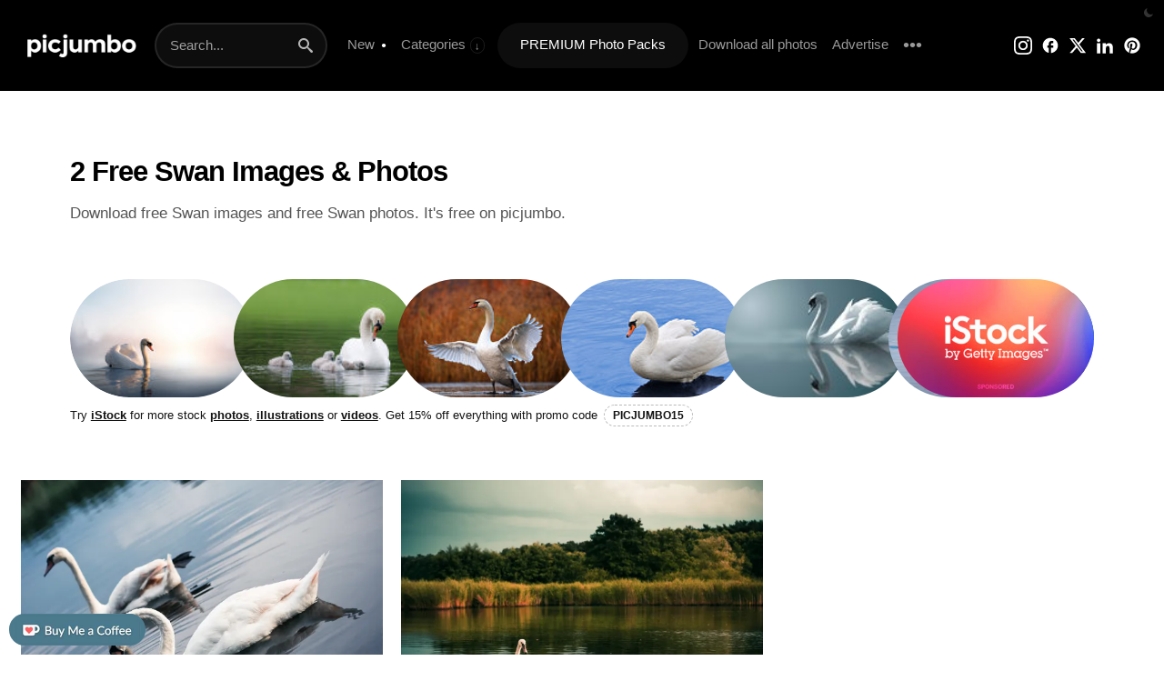

--- FILE ---
content_type: text/css
request_url: https://picjumbo.com/wp-content/themes/picjumbofree/style.css?v=2.33111111111111
body_size: 11642
content:
/*

Theme Name: picjumbo FREE
Theme URI: http://www.viktorhanacek.com
Description: coded by www.viktorhanacek.com
Author: Viktor Hanáček
Author URI: http://www.viktorhanacek.com
Version: 1

https://picjumbo.com/wp-content/themes/picjumbofree/style.css

*/

/*********************************************************************************
	BASIC SETTINGS
*********************************************************************************/

body {
	background: #fff;
	min-height: 100%;
	padding: 0;
	margin: 0;
	-webkit-font-smoothing: antialiased;
	-webkit-text-size-adjust:none;
}
html {
	height: 100%;
	padding: 0;
	margin: 0;
}
* { box-sizing: border-box; }
img#wpstats { position: absolute; top: 0; left: -10px; }
body, tr, td, body, ul, li, textarea, blockquote, h1, h2, h3, h4, h5, h6, p, img, form, table, a, span {
	margin: 0;
	padding: 0;
	border: 0;
	border-collapse: collapse;
	outline: 0;
}
body, input, textarea {
	color: #222;
	font-family: -apple-system, BlinkMacSystemFont, "Helvetica Neue", "Arial", Helvetica, Arial, sans-serif;
	font-weight: 400;
	font-size: 15px;
	line-height: 1.8;
	cursor: default;
	text-align: left;
	-webkit-appearance: none;
	-webkit-border-radius: 0;
}
p, h1, h2, h3, h4, h5, h6, table, ul, ol, blockquote { margin-bottom: 25px; }
ul ul { margin-bottom: 0; }
li { margin-left: 25px; }
table { width: 100%; }
table td { vertical-align: top; }
.mobile_only { display: none !important; }
.display_light_mode_only {}
.display_dark_mode_only { display: none; }
.cleaner {
	clear: both;
	visibility: hidden;
	height: 0;
	overflow: hidden;
}
a { color: #000; }
a:hover { text-decoration: none; color: #000; }
a:active { opacity: 0.85; }
a.underline { text-decoration: none; }
a.underline:hover { text-decoration: underline; }

img { display: inline-block; vertical-align: top; max-width: 100%; height: auto; }

input:focus { outline: none; }
input, textarea { border: 1px solid #ddd; padding: 4px; }

h1, h2, h3, h4, h5, h6 {
	font-weight: 800;
	line-height: 1.2;
	color: #000;
}
h1 { font-size: 31px; letter-spacing: -1px; }
h2 { font-size: 28px; letter-spacing: -1px; }
h3 { font-size: 28px; letter-spacing: -1px; }
h4, h5, h6 { font-size: 25px; }
strong, b { font-weight: 700; }
.center { text-align: center; }
.icon {
  display: inline-block;
  vertical-align: -5%;
  width: 1em;
  height: 1em;
  fill: currentColor
}

/*********************************************************************************
	CONTAINER
*********************************************************************************/

div.container {
	position: relative;
	max-width: 1150px;
	width: 90%;
	margin: 40px auto;
}

/*********************************************************************************
	HEADER
*********************************************************************************/

div.adblock_note {
  display: none;
  padding: 25px 20px;
  color: #fff;
  text-align: center;
  background: #97ba45;
}
div.adblock_note p.big {
  margin-bottom: 5px;
  font-size: 30px;
  line-height: 1;
  letter-spacing: -1px;
}

/* header */

div.header {
	position: relative;
	padding: 25px 20px;
	background: #000;
}
a.logo {
	display: flex;
	align-items: center;
	height: 50px;
	float: left;
	width: 120px;
	margin: 0 20px 0 10px;
}

/* darkmode button */

button.darkmode {
	cursor: pointer;
	position: absolute;
	top: 3px;
	right: 3px;
	display: inline-block;
	line-height: 1;
	padding: 6px 9px;
	margin: 0;
	font-size: 10px;
	color: rgba(255,255,255,0.2);
	text-transform: uppercase;
	text-decoration: none;
	background: transparent;
	border: 0;
}
@media (hover: hover) { /* no touch */
  button.darkmode {
    -webkit-transition-duration: 2s;
    transition-duration: 2s;
  }
}
button.darkmode:hover {
	color: #fff;
}
.darkmode_menu { display: none; }

/* search */

form.search-form {
	position: relative;
	float: left;
	width: 240px;
	text-align: right;
	margin-right: 20px;
}
form.search-form input.search-field {
	width: 100%;
	height: 50px;
	padding: 0 20% 0 8%;
	margin: 0;
	color: #fff;
	line-height: 50px;
	background: rgba(255,255,255,0.05);
	border: 2px solid rgba(255,255,255,0.1);
	border-radius: 30px;
}
form.search-form:hover input.search-field,
form.search-form input.search-field:focus {
	border: 2px solid rgba(255,255,255,0.4);
}
form.search-form input.search-field::placeholder {
	color: rgba(255,255,255,0.6);
}
form.search-form button {
	position: absolute;
	top: 0;
	right: 0;
	height: 50px;
	padding: 3px 16px 0;
	margin: 0;
	cursor: pointer;
	color: rgba(255,255,255,0.7);
	font-size: 16px;
	text-align: center;
	text-transform: uppercase;
	background: transparent;
	border: 0;
}
form.search-form button:hover {
	color: #fff;
}
form.search-form button:active {
	opacity: 0.85;
}
form.search-form input::-webkit-input-placeholder { color: #999; }
form.search-form input:-moz-placeholder { color: #999; opacity: 1; }
form.search-form input::-moz-placeholder { color: #999; opacity: 1; }
form.search-form input:-ms-input-placeholder { color: #999; }

/* menu */

div.mobile_menu_toggle { display: none; }
i.new-posts { /* new images dot */
  display: none;
  color: #fff;
  font-size: 10px;
  padding-left: 3px;
  vertical-align: middle;
}
ul.main_menu {
	list-style: none;
	display: inline-block;
	margin: 0;
	float: left;
	height: 50px;
	z-index: 100;
}
ul.main_menu li {
	float: left;
	position: relative;
	margin: 0 12px 0 0;
}
ul.main_menu a {
	display: block;
	padding: 0 2px;
	height: 50px;
	line-height: 48px;
	border-bottom: 2px solid transparent;
	color: rgba(255,255,255,0.6) !important;
	font-size: 15px;
	text-decoration: none;
}
ul.main_menu a strong {
	font-weight: 400; /* normalize submenu parent */
}
ul.main_menu li.current-menu-item a,
ul.main_menu li.current-page-parent a {
	color: #ffffff !important;
	border-bottom: 2px solid #262626;
}
ul.main_menu li a:hover {
	color: #fff !important;
	border-bottom: 2px solid #fff;
}
ul.main_menu li.hidden {
	display: none;
}

/* big menu buttons */

ul.main_menu li.menu_gold {
	margin: 0 9px 0 0;
}
ul.main_menu li.menu_gold a {
  padding: 0 25px;
  color: #fff !important;
	background: rgba(255,255,255,0.05);
	border-radius: 40px;
  -webkit-backdrop-filter: blur(10px);
	backdrop-filter: blur(10px);
  border-bottom: 0 !important;
}
ul.main_menu li.menu_gold a:hover {
  color: #000 !important;
	background: #fff;
}

/* three dots menu */

ul.main_menu li.menu-item-32930 a {
	font-size: 20px;
}

/* submenu */

ul.main_menu ul.sub-menu li.menu-item a { /* sub menu color fix, when parent is actual */
	color: #696969 !important;
}

ul.main_menu li ul.sub-menu {
	display: none;
	position: absolute;
	top: 50px;
	left: -20px;
	padding: 11px 0;
	list-style: none;
	width: 280px;
	z-index: 100;
	background: #fff;
	border-radius: 15px;
	box-shadow: 0 10px 70px rgba(0,0,0,0.09);
}
ul.main_menu li ul.sub-menu li {
	position: relative;
	display: block;
	float: none;
}
ul.main_menu li ul.sub-menu li a {
	height: auto;
	font-size: 15px;
	line-height: 1.3;
	text-transform: none;
	padding: 8px 5px 8px 22px;
	border: 0;
}
ul.main_menu li ul.sub-menu li.current-menu-item a { /* actual sub item */
	color: #000 !important;
}
ul.main_menu li ul.sub-menu li a:hover {
	color: #000 !important;
	text-decoration: underline;
}
ul.main_menu li:hover ul.sub-menu {
	display: block;
}

/* icons submenu arrow */

ul.main_menu li.menu-item-32912 a:after {
	content: '↓';
	font-size: 11px;
	margin-left: 5px;
	border: 1px solid rgba(255,255,255,0.1);
	padding: 2px 4px;
	border-radius: 50px;
}
ul.main_menu li.menu-item-32912 li a:after { content: ''; } /* submenu fix */

/* social */

ul.social_header {
	display: inline-block;
	height: 50px;
	float: right;
	margin: 0;
	list-style: none;
}
ul.social_header li {
	float: left;
	padding: 0;
	margin: 0;
}
ul.social_header li a {
	display: block;
	padding: 0 5px;
	height: 50px;
	line-height: 50px;
	text-align: center;
	color: #fff;
	font-size: 20px;
}
ul.social_header li.instagram a:hover { color: #ff0069; }
ul.social_header li.pinterest a:hover { color: #ff0000; }
ul.social_header li.facebook a:hover { color: #3b5998; }
ul.social_header li.x a:hover { color: #ddd; }
ul.social_header li.linkedin a:hover { color: #0077b5; }
ul.social_header li.youtube a:hover { color: #ff0000; }

/*********************************************************************************
	BANNERS
*********************************************************************************/

div.section a.sponsored {
	display: inline-block;
	vertical-align: bottom;
	padding: 3px 11px;
	margin-left: 3px;
	color: #727272;
	font-size: 9px;
	background: #f8f8f8;
	border-radius: 15px;
	font-weight: 400;
	letter-spacing: -0.02em;
	text-decoration: none;
}
div.section a.sponsored:hover {
	color: #222;
}
a.sponsored_mini {
	position: absolute;
	bottom: 1px;
	right: 5px;
	color: #767676;
	text-decoration: none;
	font-size: 9px;
	letter-spacing: -0.04em;
}
a.sponsored_mini:hover {
	color: #222;
}

/* in wide bannery */

div.wide_banner_wrap {
	margin: 70px auto;
	text-align: center;
}
div.wide_banner_wrap img {}

/* api global settings */

div.api_media_wrap {
  position: relative;
  -ms-overflow-style: none; /* Hide scrollbar in IE. */
}
div.api_media_wrap::-webkit-scrollbar { /* Hide scrollbar in Webkit. */
	display: none;
}

div.api_media_wrap img {
  object-fit: cover;
  height: 100%;
  width: 100%;
}

/* api promo line under single + feed + no results */

div.api_promo_line {
	display: block;
	padding: 25px 40px;
	margin: 0 auto;
	box-sizing: border-box;
	color: #000;
	font-weight: 700;
	font-size: 16px;
	text-align: center;
	letter-spacing: -0.03em;
	border-radius: 150px;
	background: #f5f5f5;
}
div.api_promo_line a {
	/* color: #df1500; SHUTTERSTOCK */
	color: #0C0D0D;
}
div.api_promo_line span.code {
	display: inline-block;
	margin: 0 6px;
	padding: 7px 20px;
	border-radius: 50px;
	border: 1px dashed #d4d4d4;
	background: #fcfcfc;
}
div.api_promo_line a.visit {
	background: #0c0d0d;
	color: #fff;
	display: inline-block;
	padding: 8px 25px;
	border-radius: 30px;
	text-decoration: none;
}
div.api_promo_line a.visit:hover {
	background: #000;
}
.arrow:after {
	content: '→';
	margin-left: 15px;
}

/* api_partner header */

div.header_black_stripe {
	background: #000;
	height: 75px;
}
div.header_partner_stripe {
	padding: 30px 30px 0 30px;
	background: rgba(255,255,255,0.1);
	border-radius: 100px;
	width: 98%;
	max-width: 1500px;
	margin: -75px auto 0;
	display: flex;
	flex-wrap: wrap;
	column-gap: 10px;
	-webkit-backdrop-filter: blur(10px);
	backdrop-filter: blur(10px);
	z-index: 50;
}
div.header_partner_stripe div.food_for_jumbo {
	background: #fff;
	height: 90px;
	flex: 0 0 360px;
	border-radius: 100px;
	text-align: center;
}
div.header_partner_stripe div.food_for_jumbo a {
	height: 100%;
	text-decoration: none;
	text-align: center;
	display: flex;
	justify-content: center;
	align-items: center;
	flex-wrap: wrap;
	flex-direction: column;
	gap: 7px;
}
div.header_partner_stripe div.food_for_jumbo a span {
	color: #000;
	font-weight: 700;
	line-height: 1.1;
}
div.header_partner_stripe div.food_for_jumbo a p {
	color: #222;
	font-size: 12px;
	line-height: 1.2;
	width: 80%;
	margin: 0;
}

div.api_partner_wrap_header {
	position: relative;
	flex-grow: 1;
	width: calc(100% - 380px);
	height: 90px;
}
div.api_partner_wrap_header a.api_partner_logo {
  position: absolute;
  top: 0;
  right: 0;
  height: 100%;
  z-index: 10;
}
div.api_partner_wrap_header a.api_partner_logo img {
  height: 100%;
  width: auto;
  border-radius: 100px;
}
div.api_partner_wrap_header div.api_media_wrap {
	display: flex;
  overflow-x: auto;
  border-radius: 100px;
	padding-right: 140px;
  scroll-behavior: smooth;
  -webkit-overflow-scrolling: touch;
}
div.api_partner_wrap_header div.api_media_wrap a.api_media_link {
  display: block;
  scroll-snap-align: start;
  flex-shrink: 0;
  width: 138px;
  margin: 0 -12px 0 0;
  float: left;
  height: 90px;
  overflow: hidden;
  border-radius: 150px;
}
div.api_partner_wrap_header div.api_media_wrap a.api_view_more_link {
	position: relative;
	font-size: 15px;
	width: 170px;
}

/* api_partner header: link + coupon code */

div.header_partner_stripe p.promo_line {
	display: block;
	width: 100%;
  margin: 5px auto;
	color: #111;
	font-size: 11px;
}
div.header_partner_stripe p.promo_line a {
	color: #111;
	font-weight: 800;
}
div.header_partner_stripe p.promo_line span.code {
	border: 1px dashed #bbb;
	padding: 4px 8px;
	font-size: 12px;
	font-weight: 700;
	border-radius: 5px;
	-webkit-transition-duration: 0.2s;
  transition-duration: 0.2s;
}

/* api_partner feed TOP */

div.feed_partner_stripe {
	width: 88%;
	max-width: 1500px;
	margin: 0 auto 60px;
}

div.api_partner_wrap_feed_stripe {
  position: relative;
  height: 130px;
  padding: 0;
  box-sizing: border-box;
  margin: 0 auto;
}
div.api_partner_wrap_feed_stripe a.api_partner_logo {
  position: absolute;
  top: 0;
  right: 0;
  height: 100%;
  z-index: 10;
}
div.api_partner_wrap_feed_stripe a.api_partner_logo img {
  height: 100%;
  width: auto;
  border-radius: 150px;
}
div.api_partner_wrap_feed_stripe div.api_media_wrap {
	padding-right: 200px;
	display: flex;
	border-radius: 100px;
	overflow-x: auto;
	scroll-behavior: smooth;
  -webkit-overflow-scrolling: touch;
 }
div.api_partner_wrap_feed_stripe div.api_media_wrap a.api_media_link {
  display: block;
  flex-shrink: 0;
  width: 200px;
  margin: 0 -20px 0 0;
  float: left;
  height: 130px;
  overflow: hidden;
  border-radius: 150px;
}
div.api_partner_wrap_feed_stripe div.api_media_wrap a.api_view_more_link {
	position: relative;
	font-size: 17px;
	width: 210px;
}

/* api_partner feed TOP: link + coupon code */

div.feed_partner_stripe p.promo_line {
  padding: 0;
  margin: 8px 0 0 0;
  box-sizing: border-box;
	color: #111;
	font-size: 13px;
}
div.feed_partner_stripe p.promo_line a {
	color: #111;
	font-weight: 800;
}
div.feed_partner_stripe p.promo_line span.code {
	border: 1px dashed #bbb;
	padding: 4px 9px;
	margin-left: 3px;
	font-size: 12px;
	font-weight: 700;
	border-radius: 50px;
}

/* api_partner in feed */

div.api_partner_in_feed {
	position: relative;
	padding: 50px 40px 20px 50px;
	text-align: left;
	border: 1px solid #eee;
	border-radius: 0px;
}
div.api_partner_in_feed h4 {
	color: #222;
	line-height: 1.15;
	font-size: 30px;
	letter-spacing: -1px;
	margin-bottom: 10px;
}
div.api_partner_in_feed p a {
	color: #0d131e;
	font-weight: 800;
}
div.api_partner_in_feed a.api_view_more_link {
	color: #fff;
}
div.api_partner_in_feed p {
	color: #222;
	font-size: 12px;
}
div.api_partner_in_feed p span.code {
	border: 1px dashed #bbb;
	padding: 4px 8px;
	font-size: 12px;
	font-weight: 700;
	border-radius: 5px;
	-webkit-transition-duration: 0.2s;
  transition-duration: 0.2s;
}
div.api_partner_wrap_in_feed div.api_media_wrap a.api_media_link {
  display: block;
  width: 46%;
  height: 100px;
  margin: 0 4% 4% 0;
  float: left;
  overflow: hidden;
}

/* api_partner single */

div.api_partner_wrap_single {
  position: relative;
  max-width: 1150px;
  width: 90%;
	margin: 0 auto;
}
div.api_partner_wrap_single div.api_media_wrap {
	margin-right: -20px;
}
div.api_partner_wrap_single div.api_media_wrap a.api_media_link {
  display: block;
  float: left;
	margin: 0 20px 20px 0;
	width: calc(20% - 20px);
  height: 140px;
  overflow: hidden;
}

/* api_partner single random */

div.api_partner_single_random_images {
  position: relative;
  max-width: 1150px;
  width: 90%;
  margin: 10px auto 50px;
  padding: 30px;
  border: 1px solid #eee;
}
div.api_partner_single_random_images div.flex_api_partner_logo {
  display: flex;
  flex-direction: row;
  gap: 20px;
  margin: 0 10px 25px;
  align-items: center;
  justify-content: space-between;
}
div.api_partner_single_random_images div.flex_api_partner_logo img {
  width: 60px;
}
div.api_partner_single_random_images div.flex_api_partner_logo p {
  margin: 0;
}
div.api_partner_single_random_images span.code {
  border: 1px dashed #bbb;
  padding: 4px 9px;
  margin-left: 3px;
  font-size: 12px;
  font-weight: 700;
  border-radius: 50px;
}
div.api_partner_wrap_single_random_images {
  position: relative;
}
div.api_partner_wrap_single_random_images div.api_media_wrap {
  padding-right: 180px;
  border-radius: 100px;
  display: flex;
  overflow-x: auto;
  scroll-behavior: smooth;
  -webkit-overflow-scrolling: touch;
}
div.api_partner_wrap_single_random_images div.api_media_wrap a.api_media_link {
  display: block;
  flex-shrink: 0;
  width: 150px;
  height: 100px;
  margin: 0 -10px 0 0;
  float: left;
  overflow: hidden;
  border-radius: 150px;
}
div.api_partner_wrap_single_random_images a.api_view_more_link {
  height: 100px;
  width: 190px;
  border-radius: 150px;
  /* other api_view_more_link elements has parameters of api_media_link */
}

/* api_partner footer */

div.api_partner_wrap_footer {
  max-width: 1800px;
  width: 90%;
  margin: 0 auto 60px;
  position: relative;
  overflow: hidden; /* to hide api_view_more_link box-shadow */
}
div.api_partner_wrap_footer div.api_media_wrap {
	height: 131px; /* overflow-x 1px bug */
	padding-right: 180px;
	border-radius: 100px;
	display: flex;
  overflow-x: auto;
  scroll-behavior: smooth;
  -webkit-overflow-scrolling: touch;
}
div.api_partner_wrap_footer div.api_media_wrap a.api_media_link {
  display: block;
  flex-shrink: 0;
  width: 200px;
  margin: 0 -20px 0 0;
  float: left;
  height: 130px;
  overflow: hidden;
  border-radius: 150px;
}
div.api_partner_wrap_footer a.api_view_more_link {
	display: block;
	height: 130px;
	width: 200px;
	border-radius: 150px;
	top: 0;
	/* other api_view_more_link elements has parameters of api_media_link */
}
div.api_partner_wrap_footer div.api_promo_line {
	margin-top: 15px;
}

/* api_partner free search no results */

div.api_partner_wrap_no_results {
  max-width: 1500px;
  width: 88%;
  margin: 0 auto 60px;
}
div.api_partner_wrap_no_results div.api_media_wrap a.api_media_link {
  display: block;
  width: 19%;
  margin: 0 1% 20px 0;
  position: relative;
  float: left;
  height: 180px;
  overflow: hidden;
}

/* api View more link */

a.api_view_more_link {
  font-weight: 700;
  content: 'View More →';
  font-size: 17px;
  line-height: 100%;
  text-align: center;
  color: #fff;
  position: absolute;
  bottom: 0;
  right: 0;
  background: #000;
  /*background: rgba(13, 19, 31, 0.95);ADOBE STOCK*/
  background: rgba(0,0,0,0.9);
  box-shadow: none !important;
} 
a.api_view_more_link:hover {
  background: #df1500;
  /*background: rgba(13, 19, 31, 0.92);ADOBE STOCK*/
  background: rgba(0,0,0,0.94);
}
a.api_view_more_link span {
  display: block;
  width: 100%; /* fix for parent height: 0; */
  position: absolute;
  top: 50%;
  -webkit-transform: translateY(-50%);
  -ms-transform: translateY(-50%);
  transform: translateY(-50%);
}

/* ads */

div.promo_header {
  text-align: center;
  padding-bottom: 25px;
  overflow: hidden;
  max-width: 100%;
}
div.promo_line { /* in footer under pagination */
  text-align: center;
}
div.savepicjumbo2 { /* 300 ad container */
	width: 300px;
	height: 250px !important;
	margin: 0 auto;
	overflow: hidden;
	text-align: center;
	background: #f2f2f2;
}

/* new premium collection right side float promo */

div.premium_float {
	display: block;
	position: fixed;
	bottom: 20px;
	right: 0;
	width: 260px;
	z-index: 1000;
	box-shadow: 0 15px 40px rgba(0,0,0,0.3);
	overflow: hidden;
	background: #000;
}
div.premium_float div.close {
	color: #fff;
	position: absolute;
	top: 0px;
	right: 0px;
	padding: 8px 8px;
	font-size: 10px;
	cursor: pointer;
}
div.premium_float a {
	text-decoration: none;
}
div.premium_float a span {
	display: block;
	padding: 7px 11px;
	color: #fff;
	font-size: 11.5px;
	font-weight: 700;
}

/*********************************************************************************
	HOMEPAGE
*********************************************************************************/

/*
free-christmas-background-free-image.jpeg
mountain-landscape-after-sunset-free-image.jpeg
christmas-sweets-in-a-box-free-photo.jpg
minimalist-christmas-background-free-image.jpeg
golden-fireworks-4th-of-july-free-photo.jpg

! INSERT THE FILE INTO PRELOAD IN HEADER.PHP !

*/

div.elephantastic {
	background: url(https://i0.wp.com/picjumbo.com/wp-content/uploads/mountain-landscape-after-sunset-free-image.jpeg?w=2200&quality=80) center center #000;
	-webkit-background-size: cover;
	-moz-background-size: cover;
	-o-background-size: cover;
	background-size: cover;
}
div.elephantastic div.header,
div.elephantastic div.header_black_stripe {
	background: transparent;
}

/* intro header */

div.big_header {
	display: flex;
	justify-content: space-between;
	align-items: center;
	gap: 50px;
	padding: 70px 0 250px;
	width: 88%;
	max-width: 1500px;
	margin: 0 auto;
	color: #fff;
}
div.big_header div.left {
	max-width: 750px;
}
div.big_header div.left h1 {
	margin-bottom: 25px;
  color: #fff;
  font-size: 41px;
  line-height: 1;
}
div.big_header div.left h2 {
  color: #fff;
  font-size: 22px;
  font-weight: 400;
  line-height: 1.4;
  letter-spacing: 0;
  margin-bottom: 30px;
}
div.big_header div.right {
	flex: 0 0 320px;
}
div.big_header div.right a {
	display: inline-block;
	position: relative;
	color: #fff;
	text-decoration: none;
}
div.big_header div.right a img.new {
  position: absolute;
  top: 0;
  left: 0;
}
div.big_header div.right a span.text {
	display: flex;
	justify-content: space-between;
	align-items: center;
	margin-top: 10px;
	text-transform: uppercase;
	font-size: 12.5px;
	letter-spacing: 1px;
}

/* tag cloud sitewide settings */

div.tag_cloud a {
  display: inline-block;
  padding: 10px 22px;
  margin: 0 1px 8px;
  font-size: 12px;
  line-height: 1.7;
  text-decoration: none;
  border: 1px solid #ddd;
  border-radius: 50px;
}
div.tag_cloud a:hover {
  color: #fff;
  background: #000;
  border-color: #000;
}

/* tag cloud home header */

div.tag_cloud_header {
  margin: 0 auto;
}
div.tag_cloud_header div.tag_cloud a {
	color: #fff !important;
	-webkit-backdrop-filter: blur(15px);
	backdrop-filter: blur(15px);
	border-color: rgba(255,255,255,0.1) !important;
}
div.tag_cloud_header div.tag_cloud a:hover {
	color: #fff;
	background: rgba(255,255,255,0.02) !important;
	border-color: rgba(255,255,255,0.2) !important;
}

/* homepage_top_selection */

div.homepage_top_selection {
	margin: -180px 0 50px;
}
div.homepage_top_selection div.photo_slider div.items div.item {
	height: 360px;
	width: 220px;
	margin: 0 15px 0 0;
}
div.homepage_top_selection div.photo_slider div.items div.item a {
	border-radius: 150px;
	overflow: hidden;
}
div.homepage_top_selection div.photo_slider div.items div.item a:active {
	-webkit-transform: scale(0.98);
	transform: scale(0.98);
	opacity: 1;
}
div.homepage_top_selection div.photo_slider div.items div.item a.image img.image {
	object-fit: cover;
	width: 100%;
}
div.homepage_top_selection div.photo_slider div.items div.item a.premium_collection {
	bottom: 2px;
	right: 30px;
	top: initial;
}
div.homepage_top_selection div.photo_slider div.items div.scroll {
	top: calc(360px - 20px - 50%);
}

/* feed content wrap */

div.feed_content_wrap {
	margin: 70px auto 60px;
	max-width: 1500px;
	width: 88%;
}

/* home headlines */

div.home_headlines {
  margin: 60px auto 40px;
}
div.home_headlines h2 {
  font-size: 34px;
  line-height: 1;
  margin-bottom: 7px;
}
div.home_headlines h2 a {
  text-decoration: none;
}
div.home_headlines h2 a:hover {
}
div.home_headlines p {
  color: #555;
  line-height: 1.5;
  max-width: 900px;
}

/* photo slider */

div.photo_slider {
  position: relative;
  margin-bottom: 40px;
}
div.photo_slider div.items {
  display: flex;
  overflow-x: auto;
  padding-left: calc(50% - 750px);
  padding-right: calc(50% - 750px);
  scroll-behavior: smooth;
  -webkit-overflow-scrolling: touch;
  -ms-overflow-style: none; /* Hide scrollbar in IE */
}
div.photo_slider div.items::-webkit-scrollbar { /* Hide scrollbar in Webkit */
  display: none;
}
div.photo_slider div.items div.item {
  position: relative;
  display: block;
  scroll-snap-align: start;
  flex-shrink: 0;
  height: 270px;
  margin: 0 25px 0 0;
  float: left;
  overflow: hidden;
}
div.photo_slider div.wallpapers div.item {
  height: 370px;
}
div.photo_slider div.items div.item a {
  color: #555;
  text-decoration: none;
}
div.photo_slider div.items div.item a.image {
  display: block;
  height: 100%;
}
div.photo_slider div.items div.item a.image img.image {
  height: 100%;
  width: auto;
}
div.photo_slider div.items div.item a.image h3 {
  box-sizing: border-box;
  position: absolute;
  bottom: 10px;
  left: 10px;
  padding: 8px 15px;
  margin: 0 10px 0 0;
  color: #444;
  font-size: 12px;
  font-weight: 400;
  line-height: 1.2;
  letter-spacing: 0;
  border-radius: 15px;
  background: #fff;
  transform: translateY(150%);
}
@media (hover: hover) { /* no touch */
  div.photo_slider div.items div.item a.image h3 {
    -webkit-transition-duration: 0.2s;
    transition-duration: 0.2s;
  }
}
div.photo_slider div.items div.item a.image:hover h3 {
  transform: translateY(0);
}
div.photo_slider div.items div.item img.new {
  position: absolute;
  top: 0;
  left: 0;
}
div.photo_slider div.items div.item a.show_more {
  box-sizing: border-box;
  display: block;
  width: 500px;
  height: 100%;
  padding: 40px 100px 40px 40px;
  color: #fff;
  line-height: 1;
  background: #000;
  font-size: 40px;
  font-weight: 800;
  text-decoration: none;
  overflow: hidden;
}
div.photo_slider div.items div.item a.show_more .icon {
  vertical-align: -20%;
}
div.photo_slider div.items div.item a.show_more:hover {
  background: #111;
}

/* wallpapers setting */

div.photo_slider div.wallpapers div.item a.image::after {
  content: "17:12";
  display: block;
  position: absolute;
  top: 10%;
  left: 0;
  width: 100%;
  color: #fff;
  font-size: 55px;
  font-weight: 200;
  text-align: center;
  text-shadow: 0 0 10px rgba(0,0,0,0.4);
  opacity: 0;
  -webkit-transition-duration: .2s;
  transition-duration: .2s;
}
div.photo_slider div.wallpapers div.item a.image:hover::after {
  opacity: 1;
}

/* tag + category selections */

div.selections_headlines {
  margin: 50px auto 30px;
}
div.selections_headlines h2 {
  font-size: 30px;
  line-height: 1;
  margin-bottom: 7px;
}
div.selections_headlines p {
  color: #555;
  line-height: 1.5;
  max-width: 900px;
}

div.photo_slider div.selections div.item {
  height: 240px;
}

/* scroll buttons */

div.photo_slider div.items div.scroll {
  position: absolute;
  right: calc(50% - 700px);
  top: calc(270px - 20px - 50%);
  z-index: 100;
  padding: 0 6px;
  color: #000; /* to keep color in dark mode */
  background: #fff;
  border-radius: 100px;
  opacity: 0;
}
@media (hover: none) { /* touch */
	div.photo_slider div.items div.scroll {
		display: none;
	}
}
@media (hover: hover) { /* no touch */
	div.photo_slider div.items:hover div.scroll {
	  opacity: 1;
	}
}
div.photo_slider div.items div.scroll div {
  padding: 5px 10px;
  font-size: 18px;
  float: left;
}
div.photo_slider div.items div.scroll div .icon {
  vertical-align: -10%;
}
div.photo_slider div.wallpapers div.scroll {
  top: calc(370px - 20px - 50%);
}
div.photo_slider div.selections div.scroll {
  top: calc(240px - 20px - 50%);
}

/* gray premium stripes */

div.home_premium_stripe {
  padding: 20px 0;
  margin: 70px 0;
  background: #fafafa;
}
div.home_premium_stripe h2,
div.home_premium_stripe h2 a {
  text-decoration: none;
}
div.home_premium_stripe h2 a:hover {
  text-decoration: underline;
}
div.home_premium_stripe h2 img {
  width: 100px;
  margin-right: 20px;
  vertical-align: -5%;
}
div.home_premium_stripe a.home_premium_latest_collection_one_third_item {
  display: block;
  position: relative;
  float: left;
  width: 31.333%;
  margin-right: 2%;
}
div.home_premium_stripe a.home_premium_latest_collection_one_third_item img.image {
}
div.home_premium_stripe a.home_premium_latest_collection_one_third_item img.new {
  position: absolute;
  top: 0;
  left: 0;
  width: 15%;
}
div.home_premium_stripe a.show_more {
  box-sizing: border-box;
  display: block;
  position: relative;
  padding-bottom: 20.9%;
  color: #fff;
  line-height: 1.1;
  background: #000;
  font-weight: 900;
  letter-spacing: -0.5px;
  text-decoration: none;
  overflow: hidden;
}
div.home_premium_stripe a.show_more span {
  display: block;
  box-sizing: border-box;
  position: absolute;
  padding: 40px 100px 40px 40px;
  font-size: 33px;
}
div.home_premium_stripe p a {
  font-weight: 700;
}
div.home_premium_stripe a.button {
	padding: 21px 40px;
}

/* latest (new) collection stripe */

div.home_premium_latest_collection p {
  margin: 20px 0 10px 0;
}

/* collections slider stripe */

div.home_collections_slider_stripe h2 {
  margin-bottom: 7px;
}
div.home_collections_slider_stripe div.feed_content_wrap {
  margin-bottom: 40px;
}
div.home_collections_slider_stripe div.photo_slider div.items div.item { height: 380px; margin-top: 9px; overflow: initial; }
div.home_collections_slider_stripe div.photo_slider div.items div.item a.image { height: 300px; -webkit-transition-duration: 0.2s; transition-duration: 0.2s; }
div.home_collections_slider_stripe div.photo_slider div.items div.item a.image:hover { -webkit-transform: scale(1.05); transform: scale(1.05); }
div.home_collections_slider_stripe div.photo_slider div.items div.item h3 { font-size: 22px; margin: 23px 0 0px 0; }
div.home_collections_slider_stripe div.photo_slider div.items div.item h3 a {  }
div.home_collections_slider_stripe div.photo_slider div.items div.item span { color: #6a6a6a }
div.home_collections_slider_stripe div.photo_slider div.items div.scroll { top: 136px; }

/* fullwidth section title */

div.section {
	text-align: center;
	clear: both;
	position: relative;
	margin-bottom: 40px;
}
div.section span.title,
div.section h2,
div.section h3 {
	display: inline-block;
	position: relative;
	padding: 0 30px;
	margin: 0 40px;
	color: #000;
	font-size: 14px;
	font-weight: 700;
	line-height: 1.4;
	letter-spacing: initial;
	text-transform: uppercase;
	z-index: 2;
	background: #fff;
}
div.section span.color_line {
	display: block;
	position: absolute;
	bottom: 44%;
	width: 100%;
	height: 2px;
	z-index: 1;
	background: #fafafa;
}

p.section_text {
  margin: 0 auto;
  margin-top: -15px;
  margin-bottom: 25px;
  padding: 0 30px;
  max-width: 440px;
  text-align: center;
  font-size: 13px;
}

/* auto sliding collections */

div.sliding_collections {
  overflow: hidden;
  z-index: 0;
  margin-bottom: 50px;
}

.scroller {
  overflow: hidden;
}
.scroller_inner {
  padding: 15px 0;
  display: flex;
  gap: 30px;
  width: max-content;
  flex-wrap: nowrap;
  animation: scroll 70s linear infinite;
}
@keyframes scroll {
  to { transform: translate(calc(-50% - 15px)); }
}
.direction_right {
  animation: scroll_right 70s linear infinite;
}
@keyframes scroll_right {
  from { transform: translate(calc(-50% - 15px)); }
  to { transform: translate(calc(0 - 15px)); }
}

div.sliding_collections div.item {
  position: relative;
}
div.sliding_collections div.item a.image {
  display: block;
}
@media (hover: hover) { /* no touch */
  div.sliding_collections div.item a.image {
    -webkit-transition-duration: 0.2s;
    transition-duration: 0.2s;
  }
}
div.sliding_collections div.item a.image:hover {
  -webkit-transform: scale(1.05);
  transform: scale(1.05);
}
div.sliding_collections div.item a.image img.image {
  width: 280px;
  height: 186px;
  background: #f3f3f3;
}
div.sliding_collections div.item img.new {
  position: absolute;
  top: 0;
  left: 0;
}

/* photo query */

div.photo_query {
	margin: 0 auto 30px;
	width: 98%;
}
div.photo_query div.masonry_item {
	position: relative;
	float: left;
	width: 25%;
	padding: 0 10px 20px 10px;
}

div.content div.photo_query { /* 404, search etc. */
	margin: 0 0 25px 0;
}
div.content div.photo_query h3 { /* 404, search etc. */
	font-size: 10px;
}

div.photo_query div.photo_item a.image {
	display: block;
	position: relative;
	text-decoration: none;
}
div.photo_query div.photo_item a.image img {
	position: relative;
	width: 100%;
	margin-bottom: 0;
	background: #fafafa;
}
div.photo_query div.photo_item a.image h3 {
	position: absolute;
	bottom: 13px;
	left: 13px;
	padding: 6px 15px;
	margin: 0 10px 0 0;
	color: rgba(0,0,0,0);
	font-size: 12px;
	font-weight: 400;
	line-height: 1.2;
	text-decoration: none;
	letter-spacing: 0;
	background: rgba(255,255,255,0);
	border-radius: 15px;
	-webkit-transition-duration: 0.2s;
	transition-duration: 0.2s;
}
div.photo_query div.photo_item a.image:hover h3 {
	color: rgba(0,0,0,0.7);
	background: rgba(255,255,255,1);
}
div.photo_query div.photo_item a.feed_random_tags {
	display: inline-block;
	padding: 4px 14px;
	margin: 5px 3px 0 0;
	color: #696969;
	font-size: 12px;
	text-decoration: none;
	background: rgba(0,0,0,0.02);
	border-radius: 15px;
}
div.photo_query div.photo_item a.feed_random_tags:hover {
	color: #fff;
	background: #97ba45;
}
div.photo_query .in_feed {
	display: block;
	padding: 45px 10%;
	overflow: hidden;
	text-align: center;
	border: 1px solid #eee;
}
div.photo_query .in_feed img {
}
p.advertisement {
	margin: 6px 0 -20px 0;
	color: #888;
	clear: both;
	font-size: 9px;
	text-transform: uppercase;
	text-align: center;
}

a.premium_collection {
	position: absolute;
	top: 7px;
	right: 17px;
	display: block;
	padding: 9px 18px;
	line-height: 1.1;
	color: #fff !important;
	font-size: 11.5px;
	text-decoration: none;
	text-transform: uppercase;
	background: rgba(0, 0, 0, 0.2);
	border-radius: 20px;
	-webkit-backdrop-filter: blur(10px);
	backdrop-filter: blur(10px);
	z-index: 15;
}
a.premium_collection:hover {
	background: rgba(0, 0, 0, 0.8);
}
div.photo_slider a.premium_collection {
	right: 7px;
}

/* green link */

p.show_more_line {
	margin-bottom: 60px;
	clear: both;
	color: #bbb;
	font-size: 25px;
	font-weight: 700;
	text-align: center;
}
p.show_more_line a {
	color: #000;
	text-decoration: none;
	border-bottom: 1px solid #000;
}
p.show_more_line a:hover {
	color: #000;
	border-bottom: 1px solid #ddd;
}

/* home categories */

div.home_categories {
	margin: 50px auto 0;
	max-width: 1400px;
	width: 90%;
}
div.home_categories a {
  display: block;
  position: relative;
  width: 23%;
  height: 140px;
  margin: 0 1% 30px;
  float: left;
  color: #fff;
  font-size: 19px;
  font-weight: 600;
  line-height: 1.2;
  text-align: center;
  text-decoration: none;
  text-shadow: 0 0 15px rgba(0,0,0,1);
  border-radius: 10px;
  background-color: #222;
  -webkit-background-size: cover !important;
  -moz-background-size: cover !important;
  -o-background-size: cover !important;
  background-size: cover !important;
  -webkit-transform-style: preserve-3d;
  transform-style: preserve-3d;
  -webkit-transition-duration: 0.2s;
  transition-duration: 0.2s;
}
div.home_categories a span {
  display: block;
  position: relative;
  top: 50%;
  -webkit-transform: translateY(-50%);
  -ms-transform: translateY(-50%);
  transform: translateY(-50%);
}
div.home_categories a:hover {
  -webkit-transform: scale(1.1);
  transform: scale(1.1);
  z-index: 100;
}

/* home big button show all latest photos under categories */

a.home_button_show_latest {
  display: block;
	max-width: 1372px;
	width: 88%;
	padding: 110px 4%;
	margin: 0 auto;
	box-sizing: border-box;
  color: #fff;
  font-size: 48px;
  font-weight: 900;
  line-height: 1.1;
  text-align: center;
  text-decoration: none;
  letter-spacing: -1px;
  border-radius: 10px;
  -webkit-background-size: cover !important;
  -moz-background-size: cover !important;
  -o-background-size: cover !important;
  background-size: cover !important;
  -webkit-transition-duration: 0.2s;
  transition-duration: 0.2s;
}
a.home_button_show_latest span {
  display: block;
  margin-top: 10px;
  letter-spacing: 3px;
  text-transform: uppercase;
  line-height: 1.3;
  font-size: 14px;
  font-weight: 400;
}
a.home_button_show_latest i.new-posts {
  font-size: 14px;
}
a.home_button_show_latest a:hover {
  -webkit-transform: scale(1.1);
  transform: scale(1.1);
  z-index: 100;
}

/* home headline middle */

h2.home_middle {
  margin: 80px auto 25px;
  max-width: 930px;
  width: 90%;
  font-size: 44px;
  text-align: center;
}
p.home_middle {
  margin: 0 auto 60px;
  max-width: 800px;
  width: 90%;
  font-size: 17px;
  text-align: center;
}

/* questions */

div.home_four_questions {
  margin: auto;
  max-width: 1500px;
  padding: 20px 40px;
}
div.home_four_questions div.question {
  float: left;
  width: 23%;
  padding: 1%;
  line-height: 1.5;
  font-size: 14px;
  margin-bottom: 15px;
}
div.home_four_questions p {
  margin-bottom: 15px;
}
div.home_four_questions h3 {
  margin-bottom: 15px;
  font-size: 27px;
}

/*********************************************************************************
	CONTENT
*********************************************************************************/

/* premium big stripe */

div.premium_big_stripe {
	padding: 80px 0;
	margin-bottom: 70px;
	text-align: center;
	-webkit-background-size: cover;
	-moz-background-size: cover;
	-o-background-size: cover;
	background-size: cover;
}
div.premium_big_stripe a.logo_premium {
	display: block;
	width: 121px;
	margin: 0 auto 50px;
}
div.premium_big_stripe h3 {
	display: inline-block;
	width: 90%;
	max-width: 1000px;
  margin: 0 auto;
  margin-bottom: 20px;
  color: #fff;
  font-size: 41px;
  font-weight: 900;
  line-height: 1.3;
}
div.premium_big_stripe p {
	width: 90%;
  max-width: 580px;
  margin: 0 auto 40px;
  color: #fff;
  font-size: 16px;
}
div.premium_big_stripe a.button {
	margin-bottom: 60px;
	font-size: 24px;
	font-weight: 900;
}

/* premium big stripe collections feed */

div.collections_cards_premium_big_stripe {
	width: 90%;
  max-width: 1600px;
  margin: 0 auto;
}
div.collections_cards_premium_big_stripe a {
  position: relative;
  display: inline-block;
  width: 23%;
  margin: 0 1%;
  float: left;
  color: #fff;
  text-align: left;
  text-decoration: none;
  box-sizing: border-box;
  -webkit-transition-duration: 0.2s;
  transition-duration: 0.2s;
}
div.collections_cards_premium_big_stripe a:hover {}
div.collections_cards_premium_big_stripe a div.image_holder {
  position: relative;
  -webkit-transition-duration: 0.2s;
  transition-duration: 0.2s;
  z-index: 10;
  border-radius: 15px;
}
div.collections_cards_premium_big_stripe a:hover div.image_holder {
  -webkit-transform: scale(1.05);
  transform: scale(1.05);
}
div.collections_cards_premium_big_stripe a div.image_holder img {
  width: 100%;
}
div.collections_cards_premium_big_stripe a div.image_holder img.premium_cover {
  border-radius: 15px;
}
div.collections_cards_premium_big_stripe a div.image_holder img.new {
  position: absolute;
  top: 0;
  left: 0;
  width: 50px;
  box-shadow: 0;
}
div.collections_cards_premium_big_stripe a div.item_title_holder {
  position: relative;
  margin: 20px 15px 10px 0; 
}
div.collections_cards_premium_big_stripe a div.item_title_holder div.title {
  height: 27px;
  margin-bottom: 0;
  letter-spacing: -0.02em;
  font-size: 19px;
  line-height: 1;
  font-weight: 900;
  overflow: hidden;
  text-overflow: ellipsis;
  white-space: nowrap;
}
div.collections_cards_premium_big_stripe a div.item_title_holder div.meta {
  color: #bbb;
  color: rgba(255,255,255,0.7);
  font-size: 11px;
  line-height: 1;
  overflow: hidden;
  text-overflow: ellipsis;
  white-space: nowrap;
}
div.collections_cards_premium_big_stripe a div.item_title_holder div.download_button {
  position: absolute;
  display: none;
  top: -7px;
  right: -58px;
  width: 53px;
  padding: 0;
  line-height: 50px;
  color: #696969;
  text-align: center;
  font-size: 19px;
  border-radius: 15px;
  border: 2px solid #f8f8f8;
  -webkit-transition-duration: 0.2s;
  transition-duration: 0.2s;
}
div.collections_cards_premium_big_stripe a div.item_title_holder div.download_button:hover {
  border: 2px solid #888;
}

/* premium big stripe collection number */

div.collections_cards_premium_big_stripe a div.item_collection_number {
  display: inline-block;
  padding: 6px 8px;
  font-weight: 700;
  border-radius: 6px;
  margin-left: 5px;
  background: rgba(255,255,255,0.1);
  color: #fff;
  font-size: 10px;
  letter-spacing: 0;
  vertical-align: bottom;
}

/* newsletter box */

div.newsletter_box {
	max-width: 1000px;
	width: 90%;
	margin: 100px auto;
}

div.newsletter_box h1,
div.newsletter_box h2 {
	font-size: 55px;
	letter-spacing: -2px;
	line-height: 1.1;
	text-align: center;
	margin-bottom: 10px;
}
div.newsletter_box p {
	margin: 0 12% 25px;
	font-size: 22px;
	text-align: center;
}
div.newsletter_box a.redirect {
	position: relative;
	display: block;
	box-sizing: border-box;
	margin: 0;
	width: 100%;
	padding: 0 0 0 40px;
	height: 85px;
	line-height: 85px;
	color: #757575;
	text-align: left;
	text-decoration: none;
	font-size: 20px;
	cursor: text;
	border: 2px solid #eee;
	border-radius: 60px;
}
div.newsletter_box a.redirect span.button {
	position: absolute;
	top: 13px;
	right: 15px;
	height: 55px;
	line-height: 55px;
	font-size: 16px;
	padding: 0 35px;
	border-radius: 40px;
}

/* /news page newsletter form */

div.newsletter_form_wrap form {
	padding: 0;
	margin: 0 0 20px 0;
	text-align: center;
}
div.newsletter_form_wrap input.email {
	width: 90%;
	box-sizing: border-box;
	margin-bottom: 15px;
	line-height: 60px;
	color: #222;
	font-size: 20px;
	text-align: center;
	cursor: text;
	border: 2px solid #eee;
	border-radius: 60px;
}
div.newsletter_form_wrap input.button {
	font-size: 19px;
	font-weight: 700;
	padding: 17px 75px;
	border-radius: 50px;
}
div.g-recaptcha {
	width: 304px;
	margin: 0 auto;
	margin-top: 20px;
	margin-bottom: 20px;
}

/* newsletter popup */

div.newsletter_popup {
	min-width: 100%;
	min-height: 100%;
	position: fixed;
	top: 0;
	left: 0;
	display: none; /* jquery » flex */
	justify-content: center;
	align-items: center;
	background: #000;
  -webkit-background-size: cover;
  -moz-background-size: cover;
  -o-background-size: cover;
  background-size: cover;
  background-position: center center;
	z-index: 1000000;
}
div.newsletter_popup div.content_holder {
	text-align: center;
	max-width: 600px;
	width: 90%;
}
div.newsletter_popup div.content_holder h3 {
	font-size: 57px;
	line-height: 1;
	letter-spacing: -1px;
	color: #fff;
	margin-bottom: 10px;
}
div.newsletter_popup div.content_holder p {
	font-weight: 600;
	font-size: 18px;
	color: #fff;
	line-height: 1.4;
	margin-bottom: 20px;
}
div.newsletter_popup div.content_holder form input.email {
	display: block;
	width: 100%;
	margin: 0 auto 15px;
	padding: 19px 5%;
	cursor: text;
	color: #000;
	font-size: 18px;
	text-align: center;
	text-decoration: none;
	border: 0;
	border-radius: 50px;
	background: #fff;
}
div.newsletter_popup div.content_holder form input.button,
div.newsletter_popup div.content_holder span.button {
	display: block;
	cursor: pointer;
	width: 66%;
	float: left;
	margin: 0 auto 20px;
	padding: 0;
	height: 70px;
	font-size: 21px;
	color: #000;
	background: #fff;
}
div.newsletter_popup div.content_holder form input.button:hover {
	color: #fff;
	background: #000;
}
div.newsletter_popup div.content_holder span.newsletter_popup_close {
	width: 32%;
	float: right;
	color: #fff;
	font-size: 16px;
	line-height: 70px;
	background: rgba(255, 255, 255, 0.1);
}
div.newsletter_popup div.content_holder span.newsletter_popup_close:hover {
	background: #000;
}
div.newsletter_popup div.close {
	position: absolute;
	top: 25px;
	right: 25px;
	width: 45px;
	height: 45px;
	line-height: 45px;
	cursor: pointer;
	font-size: 16px;
	color: #fff;
	text-align: center;
	background: #000;
	border-radius: 50px;
}
div.newsletter_popup div.close svg {
	vertical-align: -6%;
}
div.newsletter_popup div.close:active,
div.newsletter_popup div.close:hover {
	color: #000;
	background: #fff;
}

/* newsletter message window */

div.newsletter_message_holder {
	width: 100%;
	height: 100%;
	padding: 0 5%;
	position: fixed;
	top: 0;
	left: 0;
	z-index: 1000000;
	background: rgba(0,0,0,0.7);
}
div.newsletter_message {
	max-width: 700px;
	padding: 50px 5% 30px;
	position: relative;
	top: 50%;
	left: 50%;
	transform: translate(-50%, -50%);
	color: #444;
	text-align: center;
	background: #fff;
	border-radius: 20px;
	z-index: 1000000;
	box-shadow: 0 20px 80px rgba(0,0,0,0.4);
}
div.newsletter_message h3 {
	font-size: 32px;
}
div.newsletter_message p {
	font-size: 16px;
	margin-bottom: 20px;
}
div.newsletter_message div.close {
	position: absolute;
	top: 13px;
	right: 13px;
	padding: 4px 10px;
	cursor: pointer;
	font-size: 17px;
	color: #ccc;
}
div.newsletter_message div.close:hover {
	color: #000;
}

/* button */

.button, .wpcf7-submit {
	display: inline-block;
	padding: 21px 25px;
	color: #fff;
	font-size: 17px;
	line-height: 1.3em;
	text-align: center;
	text-decoration: none;
	cursor: pointer;
	background: #000;
	border: 0;
	-webkit-appearance: none;
	-moz-appearance: none;
	border-radius: 60px;
}
.button:hover {
	color: #fff;
	background: #050505;
}

.gold, .gold:focus {

}
.gold:hover {

}

.button_big {
	padding: 22px 50px;
}

.button i.fa-chevron-right {
  vertical-align: -5%;
  display: inline-block;
  padding-left: 12px;
}

/*********************************************************************************
	FOOTER
*********************************************************************************/

div.cc-window {
	font-size: 13px !important;
	border-radius: 0 !important;
}
a.cc-btn {
	display: block !important;
	padding: 5px !important;
	border: 0 !important;
}

div.promo_line_footer {
	margin: 50px 0 30px 0;
}

/* get more from picjumbo */

div.get_more {
	width: 90%;
	max-width: 1160px;
	margin: 0 auto;
	margin-bottom: 40px;
}
div.get_more img {
	width: 48.276%;
}

/* picjumbo small images */

div.picjumbo_images a {
	display: inline-block;
	width: 10%;
	float: left;
}

/* random premium collections in footer */

div.random_premium_in_footer {
	position: relative;
	padding: 50px 5%;
	margin-bottom: 50px;
	text-align: center;
	background: url(//i0.wp.com/picjumbo.com/wp-content/themes/picjumbofree/data-premium/bg_hq_circles.jpg) center center #222;
	-webkit-background-size: cover;
	-moz-background-size: cover;
	-o-background-size: cover;
	background-size: cover;
}
div.random_premium_in_footer h2 {
	margin-bottom: 30px;
	color: #fff;
	font-size: 24px;
	letter-spacing: 0px;
}
div.random_premium_in_footer p.latest_premium_exclusive {
	margin-top: 35px;
	color: #fff;
	font-size: 18px;
	font-weight: 700;
}
div.random_premium_in_footer p.latest_premium_exclusive a {
	margin-left: 20px;
}

/* as seen on */

img.as_seen_on {
	display: block;
	width: 100%;
	max-width: 1160px;
	margin: 0 auto;
	margin-top: 70px;
	margin-bottom: 70px;
}

/* footer blog posts */

div.footer_blog_posts {
	width: 90%;
	max-width: 1200px;
	margin: 0 auto;
}
div.footer_blog_posts a.blog_posts_item {
	display: inline-block;
	width: 23%;
	margin: 0 1%;
	float: left;
	color: #696969;
	text-decoration: none;
}
div.footer_blog_posts a.blog_posts_item img {
	margin-bottom: 20px;
	-webkit-transition-duration: 0.2s;
  transition-duration: 0.2s;
}
div.footer_blog_posts a.blog_posts_item:hover img {
  -webkit-transform: scale(1.05);
  transform: scale(1.05);
}
div.footer_blog_posts a.blog_posts_item h3 {
	font-size: 19px;
	letter-spacing: -0.03em;
	color: #555;
	margin-bottom: 10px;
}
div.footer_blog_posts a.blog_posts_item span.meta {
	display: block;
	margin-bottom: 10px;
	color: #999;
	line-height: 1.2;
	font-size: 11px;
}
div.footer_blog_posts a.blog_posts_item p {
	font-size: 14px;
	line-height: 1.6;
}
p.more_blog_posts {
	margin-bottom: 50px;
	text-align: center;
	font-weight: 700;
}

/* footer */

div.footer_bg {
	background: #000;
	text-align: center;
	padding: 50px 0;
}
div.footer_bg h2 {
	color: #fff;
}
div.footer_bg a {
	color: #C7C7C7;
}
div.footer_bg a:hover {
	color: #fff;
}

div.footer {
	width: 70%;
	max-width: 600px;
	margin: 0 auto;
	color: #C7C7C7;
	text-align: center;
}
div.footer p.footer_about {
	font-size: 17px;
	margin-bottom: 40px;
	line-height: 1.7;
}
div.footer button.darkmode_footer {
cursor: pointer;
display: inline-block;
line-height: 1;
padding: 15px 30px;
letter-spacing: 1px;
margin: 0 0 35px;
font-size: 13px;
color: #bbb;
text-transform: uppercase;
text-decoration: none;
background: #111;
border: 0;
border-radius: 30px;
}
div.footer button.darkmode_footer:hover {
	color: #fff;
	background: #222;
}
div.footer button.darkmode_footer span {
	display: none;
}
div.footer img {
	margin-bottom: 40px;
}
div.footer p {
	font-size: 12px;
	line-height: 1.6;
	margin-bottom: 15px;
}

/* footer links */

div.footer_links {
  margin-top: 50px;
  margin-bottom: 30px;
  text-align: left;
}
div.footer_links ul {
  list-style: none;
  padding: 0;
}
div.footer_links ul li {
  margin-left: 0;
}
div.footer_links a {
  display: inline-block;
	text-decoration: none;
	padding: 3px 0;
}
div.footer_links a:hover {
  text-decoration: underline; 
}
div.footer_links_resources {
  float: left;
  width: 20%;
}
div.footer_links_categories {
  float: left;
  width: 60%;
}
div.footer_links_categories ul {
  float: left;
  width: 33.33%;
}
div.footer_links_picjumbo {
  float: right;
  width: 20%;
}

div.footer_links_picjumbo span.new { /* NEW bandge: <span class="new">NEW</span> */
  display: inline-block;
  font-size: 9px;
  font-weight: 800;
  color: #fff;
  padding: 1px 5px;
  background: #ff0000;
  border-radius: 10px;
}

/* social */

ul.social {
	display: inline-block;
	height: 60px;
	margin: 0 auto;
	margin-bottom: 25px;
	list-style: none;
}
ul.social li {
	float: left;
	padding: 0;
	margin: 0;
}
ul.social li a {
	display: block;
	width: 70px;
	height: 70px;
	line-height: 70px;
	color: #bbb;
	font-size: 25px;
	border-radius: 50px;
}
ul.social li.instagram a:hover { background: #fff; color: #ff0069; }
ul.social li.pinterest a:hover { background: #fff; color: #ff0000; }
ul.social li.facebook a:hover { background: #fff; color: #3b5998; }
ul.social li.x a:hover { background: #fff; color: #000; }
ul.social li.linkedin a:hover { background: #fff; color: #0077b5; }
ul.social li.youtube a:hover { background: #fff; color: #ff0000; }

/*********************************************************************************
	RESPONSIVE
*********************************************************************************/

body.home div.premium_float { display: none; }

@media screen and (max-width: 108em) { /************************************************** 1728 */



}

@media screen and (max-width: 1660px) { /************************************************** 1660 */

div.photo_slider div.items { padding-left: 6%; padding-right: 6%; }
div.photo_slider div.items div.scroll { right: 6%; }
div.home_premium_stripe a.show_more span { padding: 10%; font-size: 25px; }

}

@media screen and (max-width: 90em) { /************************************************** 1440 */

form.search-form { width: 190px; }
div.photo_query div.masonry_item { width: 33.333%; }

}

@media screen and (max-width: 79em) { /************************************************** 1264 */

li.menu_all_in_one {
	display: none;
}

}

@media screen and (max-width: 1200px) { /************************************************** 1200 */

div.wide_banner_wrap img { border-radius: 0; }

}

@media screen and (max-width: 71em) { /************************************************** 1136 */

body.home div.premium_float { display: block; }
a.logo { width: 105px; }
ul.main_menu a { padding: 0; }
ul.main_menu li.menu_gold a { padding: 0 18px; }
ul.social_header li a { font-size: 17px; padding: 0 3px; }
div.header_partner_stripe div.food_for_jumbo { flex: 0 0 330px; }
div.big_header div.left { text-align: center; margin: auto; }
div.big_header div.right { display: none; }
h1 { font-size: 25px; }
h2 { font-size: 21px; }
h3 { font-size: 18px; }
h4, h5, h6 { font-size: 18px; }
div.home_categories a div h2 span { display: block; }
div.home_premium_stripe h2 img { width: 60px; margin-right: 10px; }
div.home_premium_stripe a.home_premium_latest_collection_one_third_item { width: 48%; margin-right: 2%; }
div.home_premium_stripe a.show_more { display: none; }
div.photo_query div.masonry_item { width: 50%; }
p.show_more_line { font-size: 20px; }
div.home_categories a { font-size: 16px; }
div.get_more img { width: 50%; }
div.get_more div.newsletter_box { margin: 0 4% 0 4%; }
img.as_seen_on { width: 95%; margin-top: 30px; margin-bottom: 30px; }

}

@media screen and (max-width: 63em) { /************************************************** 1008 */

ul.main_menu { display: none; }
div.mobile_menu_toggle {
	display: block !important;
	position: absolute;
	top: 28px;
	right: 10px;
	padding: 5px 8px;
	cursor: pointer;
	color: #fff;
	font-size: 34px;
	font-style: normal;
	line-height: 1;
	z-index: 10002; /* over mobile_menu_wrap */
}
div.mobile_menu_toggle:active {
	opacity: 0.7;
}
div.mobile_menu_toggle_active {
	color: #fff;
}
div.mobile_menu_toggle svg {
	
}
div.mobile_menu_wrap {
	position: absolute;
	top: 0;
	right: 0;
	box-sizing: border-box;
	width: 300px;
	padding: 60px 30px 30px 30px;
	border-bottom-left-radius: 20px;
	background: #000;
	z-index: 10001; /* over sale line */
	box-shadow: 0 10px 20px rgba(0,0,0,0.1);
}
ul.main_menu_mobile {
	list-style: none;
	display: inline-block;
	margin: 0;
	width: 100%;
	z-index: 100;
}
ul.main_menu_mobile li {
	margin: 0;
}
ul.main_menu_mobile a {
	display: block;
	padding: 8px 0;
	line-height: 1.2;
	border-bottom: 1px solid rgba(255,255,255,0.05);
	font-size: 15px;
	text-decoration: none;
	color: rgba(255,255,255,0.6);
}
ul.main_menu_mobile i.new-posts {
	color: #fff;
}
ul.main_menu_mobile a strong {
	font-weight: 400; /* normalize submenu parent */
}
ul.main_menu_mobile li.current-menu-item a,
ul.main_menu_mobile li.current-page-parent a {
	color: #fff;
	border-bottom: 2px solid #fff;
}
ul.main_menu_mobile li a:hover {
	color: #fff;
}

/* submenu */

ul.main_menu_mobile li ul.sub-menu {
	display: inline-block;
	padding: 0 0 0 20px;
	margin: 0;
	list-style: none;
	width: 100%;
	box-sizing: border-box;
}
ul.main_menu_mobile li ul.sub-menu li a {
	font-weight: 400;
}
ul.main_menu_mobile li ul.sub-menu li.current-menu-item a {
	font-weight: 700;
	border-bottom: 2px solid #fff; /* fix whole submenu hover */
}
ul.main_menu_mobile li ul.sub-menu li a:hover {}

/* icons submenu arrow */

ul.main_menu_mobile li.menu-item-has-children a:after { content: '↓'; margin-left: 4px; }
ul.main_menu_mobile li.menu-item-has-children li a:after { content: ''; } /* submenu fix */

/* end menu styles */

ul.social_header { margin-right: 45px; }
form.search-form { width: 250px; }
div.premium_big_stripe { padding: 70px 0 10px; margin-bottom: 50px; }
div.premium_big_stripe h3 { font-size: 30px; }
div.collections_cards_premium_big_stripe a { width: 46%; margin: 0 2% 30px; }
div.premium_big_stripe a.button { font-size: 20px; }
div.home_categories a { width: 31.3%; height: 140px; margin: 0 1% 15px; }
div.newsletter_box { 	margin: 40px auto; }
div.newsletter_box h3 { font-size: 47px; }
div.newsletter_box p { margin: 0 8% 20px; font-size: 17px; }
div.newsletter_box a.redirect {	padding: 0 0 0 30px; }
div.footer_blog_posts a.blog_posts_item { width: 46%; margin: 0 2%; }
div.footer_tags a { font-size: 13px !important; }
div.footer_links a { padding: 9px 0; } /* tap objects */
a.premium_collection { padding: 12px 18px; } /* tap objects */
div.footer_links_resources { width: 50%; }
div.footer_links_picjumbo { width: 50%; }
div.footer_links_categories { clear: both; width: 100%; }
div.footer_links_categories ul { width: 33.33%; }
div.picjumbo_images a { width: 20%; }

}

@media screen and (max-width: 53em) { /************************************************** 848 */

div.header_partner_stripe { width: 100%; padding: 20px 0 0 10px; border-radius: 0; }
div.api_partner_wrap_header a.api_partner_logo { top: calc(50% - 25px); height: 50px; }
div.api_partner_wrap_header a.api_partner_logo img { border-radius: 10px 0 0 10px; }
div.api_partner_wrap_header div.api_media_wrap { border-radius: 100px 0 0 100px; padding-right: 70px; }
div.big_header { padding: 70px 0 230px; }
div.big_header div.left h1 { font-size: 60px; }
div.big_header div.left h2 { font-size: 20px; }
div.api_partner_wrap_feed_stripe { height: 110px; }
div.api_partner_wrap_feed_stripe a.api_partner_logo { top: -15px; right: -10px; height: 50px; }
div.api_partner_wrap_feed_stripe div.api_media_wrap { padding-right: 0; }
div.api_partner_wrap_feed_stripe div.api_media_wrap a.api_media_link { width: 160px; height: 110px; }
div.api_partner_wrap_feed_stripe div.api_media_wrap a.api_view_more_link { width: 190px; font-size: 15px; }
div.api_partner_wrap_footer div.api_media_wrap { height: 90px; padding-right: 130px; }
div.api_partner_wrap_footer div.api_media_wrap a.api_media_link { width: 140px; height: 90px; }
div.api_partner_wrap_footer a.api_view_more_link { width: 140px; height: 90px; font-size: 15px; }
div.api_partner_wrap_no_results div.api_media_wrap a.api_media_link { margin: 0 2% 20px 0; width: 48%; }

}

@media screen and (max-width: 47em) { /************************************************** 752 */

a.home_button_show_latest { padding: 80px 4%; }
a.home_button_show_latest span { font-size: 12px; letter-spacing: 2px; }
h2.home_middle { font-size: 29px; }
p.home_middle { font-size: 15px; }
div.home_four_questions div.question { width: 48%; padding: 1%; }
div.api_partner_wrap_single div.api_media_wrap { margin-right: -10px; }
div.api_partner_wrap_single div.api_media_wrap a.api_media_link { margin: 0 10px 10px 0; width: calc(50% - 10px); }
div.api_partner_single_random_images { width: 100%; border-right: 0; border-left: 0; }
div.api_partner_wrap_single_random_images div.api_media_wrap { padding-right: 150px; }
div.api_partner_wrap_single_random_images div.api_media_wrap a.api_media_link { width: 150px; height: 110px; }
div.api_partner_wrap_single_random_images a.api_view_more_link { height: 110px; width: 160px; font-size: 15px; }

}

@media screen and (max-width: 41em) { /************************************************** 656 */

.mobile_off { display: none !important; }
.mobile_only { display: revert !important; }
form.search-form { width: 190px; }
div.header_partner_stripe { padding: 20px 0 0 0; }
div.header_partner_stripe div.food_for_jumbo { height: 70px; flex: initial; margin: 0 10px 15px 10px; width: 100%; }
div.header_partner_stripe div.food_for_jumbo a { flex-wrap: initial; flex-direction: initial; padding: 0 20px; }
div.api_partner_wrap_header div.api_media_wrap { padding: 0 70px 0 10px; border-radius: 0; }
div.header_partner_stripe p.promo_line { padding: 0 10px; }
	.darkmode_menu { display: block; }
div.home_premium_stripe a.mobile_only { display: block !important; } /* fix from revert (inline) to block */
div.api_partner_wrap_feed_stripe p.promo_line { font-size: 12px; }
div.big_header { padding: 40px 0 190px; }
div.big_header div.left h1 { font-size: 45px; }
div.big_header div.right h2 { font-size: 17px; }
div.photo_slider div.items div.item { height: 190px; }
div.photo_slider div.items div.scroll { top: calc(190px - 20px - 50%); }
div.home_collections_slider_stripe div.photo_slider div.items div.item { height: 300px; }
div.home_collections_slider_stripe div.photo_slider div.items div.item a.image { height: 220px; }
div.home_collections_slider_stripe div.photo_slider div.items div.scroll { top: 96px; }
div.photo_slider div.wallpapers div.item { height: 270px; }
div.photo_slider div.wallpapers div.scroll { top: calc(270px - 20px - 50%); }
div.photo_slider div.wallpapers div.item::after { font-size: 40px; }
div.photo_slider div.items div.item a.show_more { width: 400px; font-size: 30px; }
div.home_premium_stripe a.show_more { display: none; }
div.home_premium_stripe a.home_premium_latest_collection_one_third_item { width: 100%; margin: 10px 0; }
div.home_categories a { font-size: 14px; height: 100px; width: 48%; margin: 0 1% 14px 1%; }
div.home_categories a div h2 span { display: inline; }
a.home_button_show_latest { font-size: 30px; }
div.feed_content_wrap { margin: 40px auto 40px; }
div.feed_partner_stripe { margin: 0 auto 40px; }
div.photo_query { width: 92%; }
div.photo_query div.masonry_item { width: 100%; }
div.photo_query .in_feed { overflow: visible; }
div.home_four_questions div.question { width: 100%; padding: 0; }
div.get_more img { width: 100%; }
ul.social { height: 60px; }
ul.social li a { padding: 0 20px; height: 60px; line-height: 60px; font-size: 23px; }
div.footer_links ul li { font-size: 14px; }
div.footer_links_categories ul { width: 50%; }
div.footer_links_categories ul.last { clear: both; width: 100%; }

}

@media screen and (max-width: 550px) { /************************************************** 550 */

form.search-form { width: 52%; }
ul.social_header { display: none; }
div.api_partner_wrap_header a.api_partner_logo { top: 5px; height: 35px; }
div.api_partner_wrap_header div.api_media_wrap { padding: 0 40px 0 10px; }

}

@media screen and (max-width: 29em) { /************************************************** 464 */

div.tag_cloud a { padding: 5px 14px; }

}

@media screen and (max-width: 25em) { /************************************************** 400 */

form.search-form { width: 46%; }
div.big_header h1 { font-size: 26px; }
div.home_categories a div h2 span { display: block; }

}

@media screen and (max-width: 22em) { /************************************************** 352 */

a.logo {
	height: auto;
	float: none;
	margin: 0 auto;
	margin-bottom: 17px;
}
form.search-form {
	width: 70%;
	margin: 0 auto;
	float: none;
}

}

/*********************************************************************************
	PRESETS
*********************************************************************************/

body .margt10 { margin-top: 10px !important; }
body .margt20 { margin-top: 20px !important; }
body .margt30 { margin-top: 30px !important; }
body .margt40 { margin-top: 40px !important; }
body .margt50 { margin-top: 50px !important; }
body .margt60 { margin-top: 60px !important; }
body .margt70 { margin-top: 70px !important; }
body .margt80 { margin-top: 80px !important; }
body .margt90 { margin-top: 90px !important; }
body .margt100 { margin-top: 100px !important; }
body .margt110 { margin-top: 110px !important; }
body .margt120 { margin-top: 120px !important; }
body .margt130 { margin-top: 130px !important; }
body .margt140 { margin-top: 140px !important; }
body .margt150 { margin-top: 150px !important; }

body .margb10 { margin-bottom: 10px !important; }
body .margb20 { margin-bottom: 20px !important; }
body .margb30 { margin-bottom: 30px !important; }
body .margb40 { margin-bottom: 40px !important; }
body .margb50 { margin-bottom: 50px !important; }
body .margb60 { margin-bottom: 60px !important; }
body .margb70 { margin-bottom: 70px !important; }
body .margb80 { margin-bottom: 80px !important; }
body .margb90 { margin-bottom: 90px !important; }
body .margb100 { margin-bottom: 100px !important; }
body .margb110 { margin-bottom: 110px !important; }
body .margb120 { margin-bottom: 120px !important; }
body .margb130 { margin-bottom: 130px !important; }
body .margb140 { margin-bottom: 140px !important; }
body .margb150 { margin-bottom: 150px !important; }

body .margt10minus { margin-top: -10px !important; }
body .margt20minus { margin-top: -20px !important; }
body .margt30minus { margin-top: -30px !important; }
body .margt40minus { margin-top: -40px !important; }
body .margt50minus { margin-top: -50px !important; }
body .margt60minus { margin-top: -60px !important; }
body .margt70minus { margin-top: -70px !important; }
body .margt80minus { margin-top: -80px !important; }
body .margt90minus { margin-top: -90px !important; }
body .margt100minus { margin-top: -100px !important; }
body .margt110minus { margin-top: -110px !important; }
body .margt120minus { margin-top: -120px !important; }
body .margt130minus { margin-top: -130px !important; }
body .margt140minus { margin-top: -140px !important; }
body .margt150minus { margin-top: -150px !important; }

body .margb10minus { margin-bottom: -10px !important; }
body .margb20minus { margin-bottom: -20px !important; }
body .margb30minus { margin-bottom: -30px !important; }
body .margb40minus { margin-bottom: -40px !important; }
body .margb50minus { margin-bottom: -50px !important; }
body .margb60minus { margin-bottom: -60px !important; }
body .margb70minus { margin-bottom: -70px !important; }
body .margb80minus { margin-bottom: -80px !important; }
body .margb90minus { margin-bottom: -90px !important; }
body .margb100minus { margin-bottom: -100px !important; }
body .margb110minus { margin-bottom: -110px !important; }
body .margb120minus { margin-bottom: -120px !important; }
body .margb130minus { margin-bottom: -130px !important; }
body .margb140minus { margin-bottom: -140px !important; }
body .margb150minus { margin-bottom: -150px !important; }
body .margt40minus { margin-top: -40px !important; }
body .margt50minus { margin-top: -50px !important; }
body .margt60minus { margin-top: -60px !important; }
body .margt70minus { margin-top: -70px !important; }
body .margt80minus { margin-top: -80px !important; }
body .margt90minus { margin-top: -90px !important; }
body .margt100minus { margin-top: -100px !important; }
body .margt110minus { margin-top: -110px !important; }
body .margt120minus { margin-top: -120px !important; }
body .margt130minus { margin-top: -130px !important; }
body .margt140minus { margin-top: -140px !important; }
body .margt150minus { margin-top: -150px !important; }

body .margb10minus { margin-bottom: -10px !important; }
body .margb20minus { margin-bottom: -20px !important; }
body .margb30minus { margin-bottom: -30px !important; }
body .margb40minus { margin-bottom: -40px !important; }
body .margb50minus { margin-bottom: -50px !important; }
body .margb60minus { margin-bottom: -60px !important; }
body .margb70minus { margin-bottom: -70px !important; }
body .margb80minus { margin-bottom: -80px !important; }
body .margb90minus { margin-bottom: -90px !important; }
body .margb100minus { margin-bottom: -100px !important; }
body .margb110minus { margin-bottom: -110px !important; }
body .margb120minus { margin-bottom: -120px !important; }
body .margb130minus { margin-bottom: -130px !important; }
body .margb140minus { margin-bottom: -140px !important; }
body .margb150minus { margin-bottom: -150px !important; }